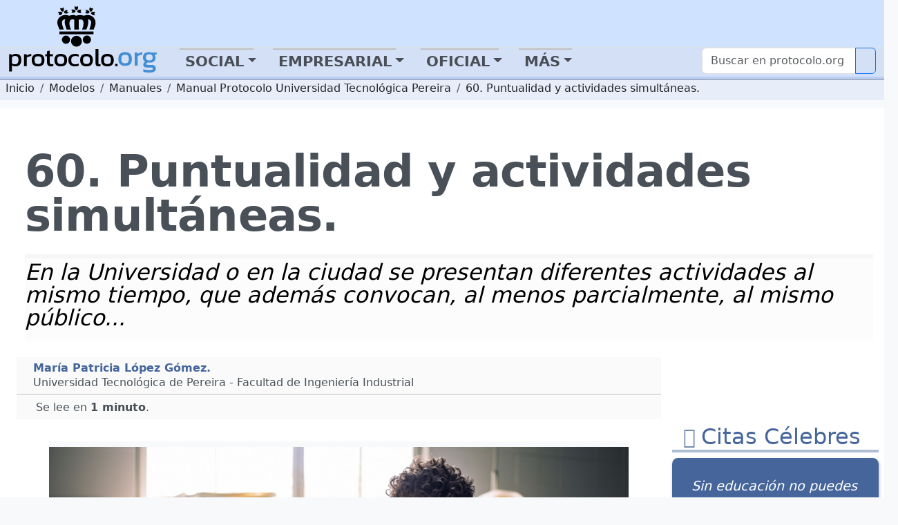

--- FILE ---
content_type: text/html; charset=UTF-8
request_url: https://protocolo.org/modelos/manual/protocolo-universidad-tecnologica-pereira/60-puntualidad-y-actividades-simultaneas.html
body_size: 18069
content:
<!DOCTYPE html>
<html  lang="es">
	<head>
		
		<meta charset="utf-8">

		<link rel="dns-prefetch" href="https://pagead2.googlesyndication.com">
		<link rel="dns-prefetch" href="https://www.googletagmanager.com">
		<link rel="dns-prefetch" href="https://securepubads.g.doubleclick.net">
		<link rel="dns-prefetch" href="https://kit.fontawesome.com">

		
<!-- Google Tag Manager -->
<script>(function(w,d,s,l,i){w[l]=w[l]||[];w[l].push({'gtm.start':
new Date().getTime(),event:'gtm.js'});var f=d.getElementsByTagName(s)[0],
j=d.createElement(s),dl=l!='dataLayer'?'&l='+l:'';j.async=true;j.src=
'https://www.googletagmanager.com/gtm.js?id='+i+dl;f.parentNode.insertBefore(j,f);
})(window,document,'script','dataLayer','GTM-5FQKX8M');</script>
<!-- End Google Tag Manager -->


		<meta content="Documentos modelo de cartas, invitaciones, saluda, planos de mesa, tarjetas, etc Cursos y manuales de empresas, entidas y organismos de protocolo, etiqueta y temas similares Manual de Protocolo para la Universidad Tecnológica de Pereira  60 Puntualidad y actividades simultáneas" name="KeyWords" >
		<meta content="6.10 Puntualidad. Normas generales. &nbsp;&nbsp; -&nbsp;Se debe respetar la hora se&ntilde;alada para el inicio de los actos p&uacute;blicos. La..." name="Description" >
		<meta name="viewport" content="width=device-width, initial-scale=1.0">
		<meta name="copyright" content="1995-2023 Cronis OnLine SL" >
		<meta name="author" content="protocolo.org Editorial" >
		
		<meta name="robots" content="index, follow, all" >
		<meta name="googlebot" content="index, follow, all" >
		<meta name="bingbot" content="index, follow, all" >
		
		<meta name="distribution" content="Global" >
		<meta name="language" content="spanish" >

		<title>60 Puntualidad y actividades simultáneas</title>
		<link rel="canonical" href="https://www.protocolo.org/modelos/manual/protocolo-universidad-tecnologica-pereira/60-puntualidad-y-actividades-simultaneas.html" >
		<link rel="amphtml" href="https://amp.protocolo.org/modelos/manual/protocolo-universidad-tecnologica-pereira/60-puntualidad-y-actividades-simultaneas.html">

		<link rel="manifest" href="/extra/desimg/manifest.json">
		<meta name="msvalidate.01" content="26E55A52EEA1B143BE9A8A47C601AE13" >
		<meta name="generator" content="Cronis contentG v3" >
		<meta name="shareaholic:keywords" content="type:news.article" /><meta property="article:tag" content="article">

		
     <meta property="og:site_name" content="Protocolo y Etiqueta">
    <meta property="og:url" content="https://www.protocolo.org/modelos/manual/protocolo-universidad-tecnologica-pereira/60-puntualidad-y-actividades-simultaneas.html">
    <meta property="og:title" content="60 Puntualidad y actividades simultáneas" >
    <meta property="og:locale" content="es_ES" >
    <meta property="og:description" content="6.10 Puntualidad. Normas generales. &nbsp;&nbsp; -&nbsp;Se debe respetar la hora se&ntilde;alada para el inicio de los actos p&uacute;blicos. La..." >
    <meta property="og:type" content="article" >
    <meta property="og:image" content="https://dev.protocolo.org/extra/fallbackimg/proto-nofile-68.png" >
    <meta property="og:author" content="102227269814103" >
    <meta property="article:author" content="102227269814103" >
    <meta property="fb:app_id" content="1456690364624082" >




	<meta name="twitter:card" content="summary_large_image" >
	<meta name="twitter:site" content="@protocolo_org" >
	<meta name="twitter:creator" content="@protocolo_org" >
	<meta name="twitter:title" content="60 Puntualidad y actividades simultáneas" >
	<meta name="twitter:description" content="6.10 Puntualidad. Normas generales. &nbsp;&nbsp; -&nbsp;Se debe respetar la hora se&ntilde;alada para el inicio de los actos p&uacute;blicos. La..." >
	<meta name="twitter:image" content="https://dev.protocolo.org/extra/fallbackimg/proto-nofile-68.png" >





		<link rel="apple-touch-icon" sizes="180x180" href="/extra/favicons/apple-touch-icon.png">
		<link rel="icon" type="image/png" sizes="32x32" href="/extra/favicons/favicon-32x32.png">
		<link rel="icon" type="image/png" sizes="16x16" href="/extra/favicons/favicon-16x16.png">
		<link rel="manifest" href="/extra/favicons/site.webmanifest.json">
		<link rel="mask-icon" href="/extra/favicons/safari-pinned-tab.svg" color="#2b5797">
		<link rel="shortcut icon" href="/extra/favicons/favicon.ico">
		<meta name="msapplication-TileColor" content="#2b5797">
		<meta name="msapplication-config" content="/extra/favicons/browserconfig.xml">
		<meta name="theme-color" content="#ffffff">
		<link rel="alternate" type="application/rss+xml" title="Protocolo y Etiqueta Global" href="//feeds.feedburner.com/ProtocoloEtiqueta" >
		
		
		
		<!-- Bootstrap 5.3 Alpha -->
		<link nonce="" rel="stylesheet" href="/extra/estilo/bootstrap.min.css">
		
		<link rel="stylesheet" href="/extra/estilo/proto2023.css?PSWJ">
		<!-- BEGIN SHAREAHOLIC CODE -->
		<link rel="preload" nonce="" href="https://cdn.shareaholic.net/assets/pub/shareaholic.js" as="script">
		<meta name="shareaholic:site_id" content="d15db6d883f1e31a95e25aea36f6f83b">	
		<!-- END SHAREAHOLIC CODE -->		
		
		<link nonce="" rel="stylesheet" href="/extra/estilo/swiper-bundle.min.css">
		
		

	


		
		


		<script async src="https://pagead2.googlesyndication.com/pagead/js/adsbygoogle.js?client=ca-pub-3922852115054734"
		crossorigin="anonymous"></script>


		<script async src="https://securepubads.g.doubleclick.net/tag/js/gpt.js"></script>
		<script>
		window.googletag = window.googletag || {cmd: []};

		</script>
		<script>
			googletag.cmd.push(function() {	
				
				googletag.defineSlot('/1048640/pe2023_sky_sup_horizontal/pe2023_sky_sec_empresarial', [[336, 280], [728, 90], [970, 250], [468, 60], [970, 90]], 'div-gpt-ad-1683451530339-0').addService(googletag.pubads());		
				googletag.defineSlot('/1048640/pe2023_ver_col_derecha/pe2023_lat_sec_empresarial', [[300, 250], [250, 250], [240, 400], [300, 600], [200, 200], [120, 600], [234, 60], [160, 600]], 'div-gpt-ad-1683451773862-0').addService(googletag.pubads());				
 				googletag.defineSlot('/1048640/pe2023_fin_articulo/pe2023_pie_sec_empresarial', [[728, 90], [200, 200], [234, 60], [300, 250], [250, 250], [336, 280], [240, 400], [320, 50], [468, 60]], 'div-gpt-ad-1683452388353-0').addService(googletag.pubads());				
				googletag.defineSlot('/1048640/pe2023_cab_art_contenido', [[120, 240], [160, 600], [240, 400], [320, 50], [120, 600], [200, 200], [250, 250], [300, 250], [234, 60], [336, 280]], 'div-gpt-ad-1743612636005-0').addService(googletag.pubads());
					
				googletag.pubads().enableSingleRequest();
				googletag.pubads().collapseEmptyDivs();
				googletag.enableServices();
			});
		</script>
	

		

		<script data-schema="Organization" type="application/ld+json">
		{
				"name":"Protocolo y Etiqueta",
				"url":"https://www.protocolo.org/",
				"logo":"https://www.protocolo.org/extra/desimg/combined_proto_logo_idx_462x60.png",
				"email":"consultas@protocolo.org",
				"telephone":"(34) 902 050 373",
				"address": {
					"@type":"PostalAddress",
					"PostOfficeBoxNumber":"1438",
					"PostalCode":"24080",
					"addressRegion":"León",
					"addressCountry":"Spain"

				},
				"description":"Protocolo y Etiqueta es un portal sobre las buenas maneras, el saber estar, el protocolo y ceremonial.",
				"sameAs":[
						"https://www.facebook.com/Protocoloorg-102227269814103/",
						"https://twitter.com/protocolo_org",
						"https://plus.google.com/+protocolo_org",
						"https://www.youtube.com/user/protocoloyetiqueta"],
				"@type":"Organization",
				"@context":"http://schema.org"
		}
		</script>
		<script data-schema="WebPage" type="application/ld+json">
		{
			"@id":"https://www.protocolo.org/modelos/manual/protocolo-universidad-tecnologica-pereira/60-puntualidad-y-actividades-simultaneas.html",
			"name":"60 Puntualidad y actividades simultáneas",
			"@type":"WebPage",
			"@context":"http://schema.org",
			"inLanguage" : {
				"@type" : "Language",
				"name":"Spanish",
				"alternateName":"es"
			}

		}
		</script>
		<script type="application/ld+json">
		{
			"@context": "http://schema.org",
			"@type": "WebSite",
			"url": "https://www.protocolo.org/",
			"potentialAction": {
				"@type": "SearchAction",
				"target": "https://www.protocolo.org/busqueda/buscador.html?cx348029616302c44e6&q={search_term_string}",
				"query-input": "required name=search_term_string"
			}
		}
		</script>

	

		
<!-- InMobi Choice. Consent Manager Tag v3.0 (for TCF 2.2) -->
<script type="text/javascript" async=true>
(function() {
  var host = window.location.hostname;
  var element = document.createElement('script');
  var firstScript = document.getElementsByTagName('script')[0];
  var url = 'https://cmp.inmobi.com'
    .concat('/choice/', 'TL8pntGStKLyG', '/', host, '/choice.js?tag_version=V3');
  var uspTries = 0;
  var uspTriesLimit = 3;
  element.async = true;
  element.type = 'text/javascript';
  element.src = url;

  firstScript.parentNode.insertBefore(element, firstScript);

  function makeStub() {
    var TCF_LOCATOR_NAME = '__tcfapiLocator';
    var queue = [];
    var win = window;
    var cmpFrame;

    function addFrame() {
      var doc = win.document;
      var otherCMP = !!(win.frames[TCF_LOCATOR_NAME]);

      if (!otherCMP) {
        if (doc.body) {
          var iframe = doc.createElement('iframe');

          iframe.style.cssText = 'display:none';
          iframe.name = TCF_LOCATOR_NAME;
          doc.body.appendChild(iframe);
        } else {
          setTimeout(addFrame, 5);
        }
      }
      return !otherCMP;
    }

    function tcfAPIHandler() {
      var gdprApplies;
      var args = arguments;

      if (!args.length) {
        return queue;
      } else if (args[0] === 'setGdprApplies') {
        if (
          args.length > 3 &&
          args[2] === 2 &&
          typeof args[3] === 'boolean'
        ) {
          gdprApplies = args[3];
          if (typeof args[2] === 'function') {
            args[2]('set', true);
          }
        }
      } else if (args[0] === 'ping') {
        var retr = {
          gdprApplies: gdprApplies,
          cmpLoaded: false,
          cmpStatus: 'stub'
        };

        if (typeof args[2] === 'function') {
          args[2](retr);
        }
      } else {
        if(args[0] === 'init' && typeof args[3] === 'object') {
          args[3] = Object.assign(args[3], { tag_version: 'V3' });
        }
        queue.push(args);
      }
    }

    function postMessageEventHandler(event) {
      var msgIsString = typeof event.data === 'string';
      var json = {};

      try {
        if (msgIsString) {
          json = JSON.parse(event.data);
        } else {
          json = event.data;
        }
      } catch (ignore) {}

      var payload = json.__tcfapiCall;

      if (payload) {
        window.__tcfapi(
          payload.command,
          payload.version,
          function(retValue, success) {
            var returnMsg = {
              __tcfapiReturn: {
                returnValue: retValue,
                success: success,
                callId: payload.callId
              }
            };
            if (msgIsString) {
              returnMsg = JSON.stringify(returnMsg);
            }
            if (event && event.source && event.source.postMessage) {
              event.source.postMessage(returnMsg, '*');
            }
          },
          payload.parameter
        );
      }
    }

    while (win) {
      try {
        if (win.frames[TCF_LOCATOR_NAME]) {
          cmpFrame = win;
          break;
        }
      } catch (ignore) {}

      if (win === window.top) {
        break;
      }
      win = win.parent;
    }
    if (!cmpFrame) {
      addFrame();
      win.__tcfapi = tcfAPIHandler;
      win.addEventListener('message', postMessageEventHandler, false);
    }
  };

  makeStub();

  function makeGppStub() {
    const CMP_ID = 10;
    const SUPPORTED_APIS = [
      '2:tcfeuv2',
      '6:uspv1',
      '7:usnatv1',
      '8:usca',
      '9:usvav1',
      '10:uscov1',
      '11:usutv1',
      '12:usctv1'
    ];

    window.__gpp_addFrame = function (n) {
      if (!window.frames[n]) {
        if (document.body) {
          var i = document.createElement("iframe");
          i.style.cssText = "display:none";
          i.name = n;
          document.body.appendChild(i);
        } else {
          window.setTimeout(window.__gpp_addFrame, 10, n);
        }
      }
    };
    window.__gpp_stub = function () {
      var b = arguments;
      __gpp.queue = __gpp.queue || [];
      __gpp.events = __gpp.events || [];

      if (!b.length || (b.length == 1 && b[0] == "queue")) {
        return __gpp.queue;
      }

      if (b.length == 1 && b[0] == "events") {
        return __gpp.events;
      }

      var cmd = b[0];
      var clb = b.length > 1 ? b[1] : null;
      var par = b.length > 2 ? b[2] : null;
      if (cmd === "ping") {
        clb(
          {
            gppVersion: "1.1", // must be “Version.Subversion”, current: “1.1”
            cmpStatus: "stub", // possible values: stub, loading, loaded, error
            cmpDisplayStatus: "hidden", // possible values: hidden, visible, disabled
            signalStatus: "not ready", // possible values: not ready, ready
            supportedAPIs: SUPPORTED_APIS, // list of supported APIs
            cmpId: CMP_ID, // IAB assigned CMP ID, may be 0 during stub/loading
            sectionList: [],
            applicableSections: [-1],
            gppString: "",
            parsedSections: {},
          },
          true
        );
      } else if (cmd === "addEventListener") {
        if (!("lastId" in __gpp)) {
          __gpp.lastId = 0;
        }
        __gpp.lastId++;
        var lnr = __gpp.lastId;
        __gpp.events.push({
          id: lnr,
          callback: clb,
          parameter: par,
        });
        clb(
          {
            eventName: "listenerRegistered",
            listenerId: lnr, // Registered ID of the listener
            data: true, // positive signal
            pingData: {
              gppVersion: "1.1", // must be “Version.Subversion”, current: “1.1”
              cmpStatus: "stub", // possible values: stub, loading, loaded, error
              cmpDisplayStatus: "hidden", // possible values: hidden, visible, disabled
              signalStatus: "not ready", // possible values: not ready, ready
              supportedAPIs: SUPPORTED_APIS, // list of supported APIs
              cmpId: CMP_ID, // list of supported APIs
              sectionList: [],
              applicableSections: [-1],
              gppString: "",
              parsedSections: {},
            },
          },
          true
        );
      } else if (cmd === "removeEventListener") {
        var success = false;
        for (var i = 0; i < __gpp.events.length; i++) {
          if (__gpp.events[i].id == par) {
            __gpp.events.splice(i, 1);
            success = true;
            break;
          }
        }
        clb(
          {
            eventName: "listenerRemoved",
            listenerId: par, // Registered ID of the listener
            data: success, // status info
            pingData: {
              gppVersion: "1.1", // must be “Version.Subversion”, current: “1.1”
              cmpStatus: "stub", // possible values: stub, loading, loaded, error
              cmpDisplayStatus: "hidden", // possible values: hidden, visible, disabled
              signalStatus: "not ready", // possible values: not ready, ready
              supportedAPIs: SUPPORTED_APIS, // list of supported APIs
              cmpId: CMP_ID, // CMP ID
              sectionList: [],
              applicableSections: [-1],
              gppString: "",
              parsedSections: {},
            },
          },
          true
        );
      } else if (cmd === "hasSection") {
        clb(false, true);
      } else if (cmd === "getSection" || cmd === "getField") {
        clb(null, true);
      }
      //queue all other commands
      else {
        __gpp.queue.push([].slice.apply(b));
      }
    };
    window.__gpp_msghandler = function (event) {
      var msgIsString = typeof event.data === "string";
      try {
        var json = msgIsString ? JSON.parse(event.data) : event.data;
      } catch (e) {
        var json = null;
      }
      if (typeof json === "object" && json !== null && "__gppCall" in json) {
        var i = json.__gppCall;
        window.__gpp(
          i.command,
          function (retValue, success) {
            var returnMsg = {
              __gppReturn: {
                returnValue: retValue,
                success: success,
                callId: i.callId,
              },
            };
            event.source.postMessage(msgIsString ? JSON.stringify(returnMsg) : returnMsg, "*");
          },
          "parameter" in i ? i.parameter : null,
          "version" in i ? i.version : "1.1"
        );
      }
    };
    if (!("__gpp" in window) || typeof window.__gpp !== "function") {
      window.__gpp = window.__gpp_stub;
      window.addEventListener("message", window.__gpp_msghandler, false);
      window.__gpp_addFrame("__gppLocator");
    }
  };

  makeGppStub();

  var uspStubFunction = function() {
    var arg = arguments;
    if (typeof window.__uspapi !== uspStubFunction) {
      setTimeout(function() {
        if (typeof window.__uspapi !== 'undefined') {
          window.__uspapi.apply(window.__uspapi, arg);
        }
      }, 500);
    }
  };

  var checkIfUspIsReady = function() {
    uspTries++;
    if (window.__uspapi === uspStubFunction && uspTries < uspTriesLimit) {
      console.warn('USP is not accessible');
    } else {
      clearInterval(uspInterval);
    }
  };

  if (typeof window.__uspapi === 'undefined') {
    window.__uspapi = uspStubFunction;
    var uspInterval = setInterval(checkIfUspIsReady, 6000);
  }
})();
</script>
<!-- End InMobi Choice. Consent Manager Tag v3.0 (for TCF 2.2) -->


</head>

	<body>

		
		


		<!-- Google Tag Manager (noscript) -->
		<noscript><iframe src="https://www.googletagmanager.com/ns.html?id=GTM-5FQKX8M"
		height="0" width="0" style="display:none;visibility:hidden"></iframe></noscript>
		<!-- End Google Tag Manager (noscript) -->	
		
			<header class="cabecera sticky-top" id="cb">
			
			
	

				<div id="cBloqueCuerpo:cb:0" class="cabeceraPortal">
	
							
								
				
				<div id="cg-scriptportalMenuDropDown" class=" menuHorizontal" data-scriptenc="" data-scriptmodo="interno">
					
		<nav class="pt-2 bg-light border-bottom bg-primary-subtle navSuperTop navHide " data-main-section="modelos" data-requri="/modelos/manual/protocolo-universidad-tecnologica-pereira/60-puntualidad-y-actividades-simultaneas.html" data-params="">
			<div class="position-relative" style="min-height:50px;">
				<a class="navbar-brand navbar-brand-crown offcanvas-lg" href="/">
					<img  class="miniPcorona" src="/extra/desimg/_vectored.protocolo.crown.svg" alt="Corona Protocolo y Etiqueta" title="Portada" width="144" height="150">
				</a>
				<div class="position-absolute" style="bottom:0;right:0;z-index:2050;">
					<div class="shareaholic-canvas" data-app="follow_buttons" data-app-id="28678701"></div>
				</div>
			</div>
		</nav>
		<nav class="navbar navbar-expand-lg navbar-light bg-primary-subtle bd-navbar navbar-proto-top pb-1 ">
			<div class="container-fluid">
				<a class="navbar-brand" href="/">
					
					<img  class="miniPLogo" src="/extra/desimg/_vectored_rev.new.protocolo.org.title.svg" alt="Protocolo y Etiqueta" title="Portada" width="300" height="50">
				</a>
				<button title="Men&uacute;" class="navbar-toggler" type="button" data-bs-toggle="collapse" data-bs-target="#navbarSupportedContent" aria-controls="navbarSupportedContent" aria-expanded="false" aria-label="Toggle navigation">
					<span class="navbar-toggler-icon"></span>
				</button>				
				<div class="collapse navbar-collapse" id="navbarSupportedContent">

					<ul class="navbar-nav me-auto mb-2 mb-lg-0">
						<li class="nav-item ">
							<a class="nav-link  dropdown-toggle dd-menu dd-social" data-ddmenu="social" role="button"  data-bs-auto-close="outside"  data-bs-delay='{"show":100,"hide":250}' data-bs-toggle="dropdown"  href="#">Social</a>
							<div data-menu="social" class="dropdown-menu dropdown-social mt-0 pt-0 pb-2 animate slideIn">
								<div class="dropdown-menu-proto-top mx-auto mt-2">
									<div class="row  px-2 px-lg-0 dd-m-cont dd-m-cont-social d-none" data-menu="social"></div>
								</div>
							</div>
						</li>			
						<li class="nav-item ">
							<a class="nav-link  dropdown-toggle dd-menu dd-labor" data-ddmenu="labor" data-bs-auto-close="outside" role="button" data-bs-toggle="dropdown"  href="#">Empresarial</a>
							<div data-menu="labor" class="dropdown-menu dropdown-labor mt-0 pt-0 pb-2 animate slideIn">
								<div class="dropdown-menu-proto-top mx-auto mt-2">
									<div class="row  px-2 px-lg-0 dd-m-cont dd-m-cont-labor d-none" data-menu="labor"></div>
								</div>
							</div>
						</li>			
						<li class="nav-item">
							<a class="nav-link  dropdown-toggle dd-menu dd-oficial" role="button" data-ddmenu="oficial" data-bs-auto-close="outside" data-bs-toggle="dropdown"  href="#">Oficial</a>
							<div data-menu="oficial" class="dropdown-menu dropdown-oficial mt-0 pt-0 pb-2 animate slideIn">
								<div class="dropdown-menu-proto-top mx-auto mt-2">
									<div class="row  px-2 px-lg-0 dd-m-cont dd-m-cont-oficial d-none" data-menu="oficial"></div>
								</div>
							</div>
						</li>			
						<li class="nav-item">
								<a class="nav-link  dropdown-toggle dd-menu dd-mas" role="button" data-ddmenu="mas" data-bs-auto-close="outside" data-bs-toggle="dropdown"  href="#">Más</a>
							<div data-menu="oficial" class="dropdown-menu dropdown-oficial mt-0 pt-0 pb-2 animate slideIn">
								<div class="dropdown-menu-proto-top mx-auto mt-2">
									<div class="row  px-2 px-lg-0 dd-m-cont dd-m-cont-mas d-none" data-menu="oficial"></div>
								</div>
							</div>
						</li>	
					</ul>
					<form class="navbar-top-search proto-search" role="search" action="/busqueda/buscador.html">
					<div class="input-group">
						
                			<input name="q" id="q-header" aria-describedby="button-search-1" aria-label="Buscar" class="form-control" placeholder="Buscar en protocolo.org" type="text">
                      		<button title="Buscar en protocolo.org" class="btn btn-outline-primary btn-search" id="button-search-1" type="submit"><i class="fa-solid fa-search me-1"></i></button>
						
                    </div>					
					</form>
					<!--
						<input class="form-control me-2" type="search" placeholder="Buscar en protocolo.org" aria-label="Search" style="float:left;max-width:200px;">
						<button title="Buscar en protocolo.org" class="btn btn-outline-primary" type="submit"><i class="fa-solid fa-magnifying-glass me-1"></i>Buscar</button>
					-->
				</div>
			</div>
		</nav>
	
				</div>
			

	
							
								

				<div id="cabeceraNavegadorPortal" class=" navegadorPortal navHide d-inline-block breadcrumb text-nowrap w-100 overflow-hidden" >
					<!-- idC: XML::DOM::Element=ARRAY(0x55e4bf44caf8) aTabla: CG_CONTENIDO aCampo: CT_TEXTO aID:8623 --><!-- debugNavigator refTabla:CG_SECCION refCampo:RF_ID refNombre:SC_NOMBRE_S -->
					<ol vocab="https://schema.org/" typeof="BreadcrumbList" class="breadcrumb text-nowrap">

							<li property="itemListElement" typeof="ListItem" class="breadcrumb-item">
								<a class="link-dark" href="/" title="protocolo.org" property="item" typeof="WebPage">
									<span property="name" class="navLink">Inicio</span>
								</a>
								<meta property="position" content="0">
							</li>							
						<!--else--> <!--nav-->
							
							<li property="itemListElement" typeof="ListItem" class="breadcrumb-item">
								<a class="link-dark" href="/modelos/" title="Modelos" property="item" typeof="WebPage">
									<span property="name" class="navLink">Modelos</span>
								</a>
								<meta property="position" content="1">
							</li>

							
							
							<li property="itemListElement" typeof="ListItem" class="breadcrumb-item">
								<a class="link-dark" href="/modelos/cursos-y-manuales/" title="Manuales" property="item" typeof="WebPage">
									<span property="name" class="navLink">Manuales</span>
								</a>
								<meta property="position" content="2">
							</li>

							
							
							<li property="itemListElement" typeof="ListItem" class="breadcrumb-item">
								<a class="link-dark" href="/modelos/manual/protocolo-universidad-tecnologica-pereira/" title="Manual Protocolo Universidad Tecnológica Pereira" property="item" typeof="WebPage">
									<span property="name" class="navLink">Manual Protocolo Universidad Tecnológica Pereira</span>
								</a>
								<meta property="position" content="3">
							</li>

							

					<li property="itemListElement" typeof="ListItem" class="text-truncate breadcrumb-item active">
						<a class="link-dark" href="/modelos/manual/protocolo-universidad-tecnologica-pereira/60-puntualidad-y-actividades-simultaneas.html" title="60. Puntualidad y actividades simultáneas." property="item" typeof="WebPage">
							
							<span property="name" class="navLink">60. Puntualidad y actividades simultáneas.</span>
							
						</a>
						<meta property="position" content="4">
					</li>
			 
					 
					 
					 <!--more-->
					</ol>
	
				</div>
				
	

	

				</div>
	

			
			</header>
	
			<main class="cuerpo row bg-white post-container" data-cg-tabla="CG_CONTENIDO" data-cg-campo="CT_TEXTO" data-cg-id="8623" id="cu">
				<article itemscope itemtype="https://schema.org/NewsArticle" class="col-12 row p-0 m-0 pe-1 article amp-article">
					<meta itemprop="url" content="https://www.protocolo.org/modelos/manual/protocolo-universidad-tecnologica-pereira/60-puntualidad-y-actividades-simultaneas.html">
					<meta itemprop="mainEntityOfPage" content="https://www.protocolo.org/modelos/manual/protocolo-universidad-tecnologica-pereira/60-puntualidad-y-actividades-simultaneas.html">
					<div itemprop="inLanguage" class="publisher" itemscope itemtype="https://schema.org/Language">
						<meta itemprop="name" content="Spanish">
						<meta itemprop="alternateName" content="es">
					</div>
					<div itemprop="publisher" itemscope itemtype="https://schema.org/Organization" class="publisher">
						<meta itemprop="url" content="https://www.protocolo.org">
						<div itemprop="logo" itemscope itemtype="https://schema.org/ImageObject">
							<img alt="Logo Protocolo y Etiqueta" src="https://www.protocolo.org/extra/desimg/combined_proto_logo_idx_462x60.png" width="403" height="60">
							<meta itemprop="url" content="https://www.protocolo.org/extra/desimg/combined_proto_logo_idx_462x60.png">
							<meta itemprop="width" content="403">
							<meta itemprop="height" content="60">
						</div>
						<meta itemprop="name" content="Protocolo y Etiqueta">
					</div>
			
			
			
	

				<div id="cBloqueCuerpo:cu:0" class="columnaBannerSkycrapper">
	
							
								
				
				<div id="cg-scriptPE2023_Sky" class=" PE2023_Sky" data-scriptenc="" data-scriptmodo="interno">
					
			<aside id="cgBAN_PE2023_Sky" class="gBan" data-cgid="8623" data-cgtb="CG_CONTENIDO" data-cgop="OPeixe">
				
				<!-- /1048640/pe2023_sky_sup_horizontal/pe2023_sky_... -->
				<div id='div-gpt-ad-1683451530339-0' data-pinventory="PE2023_Sky" style='min-width: 336px; min-height: 60px;'>
					<script>
						googletag.cmd.push(function() { googletag.display('div-gpt-ad-1683451530339-0'); });
					</script>
				</div>		
			
			</aside>

		
				</div>
			

	

				</div>
	

				<div id="cBloqueCuerpo:cu:1" class=" columnaTitular col-12">
	
							
								
				
				<div id="cg-scriptBannerEspeciales" class="" data-scriptenc="" data-scriptmodo="externo">
					
				</div>
			

	
							
									

			

				
				
					




				<header class="pe-4">
					<h1 itemprop="headline">
		
						60. Puntualidad y actividades simultáneas.
						
					</h1>
				

		

	
							
									

			

				
				
					<p itemprop="description" id="contenidoSUBTITULO" class="  contenidoSubTitulo bg-light-subtle  pb-3 my-4 d-block pt-1" >
						
						
										<span class="contenidoTituloSubtitulo" id="contenidoSUBTITULO-colL0-DB:1" >En la Universidad o en la ciudad se presentan diferentes actividades al mismo tiempo, que además convocan, al menos parcialmente, al mismo público...</span>
									
					</p></header>
				

		

	

				</div>
	

				<div id="cBloqueCuerpo:cu:2" class=" columnaPrincipal col-12 col-sm-12 col-md-12 col-lg-9 col-xxl-9 ps-4 pe-0">
	
				<div id="cSubBloqueCuerpo:cu:2:0" class="columnaIzq">
			
							
								
						
                      <div class="cg-clearfix">
                      
					

	
							
									

			

				
				
					<address id="contenidoAutoryFuente" class=" contenidoAutoryFuente" >
						
						
										
									
										<div class="autor" itemprop="author" itemscope itemtype="https://schema.org/Person" ><span class="contenidoAutoryFuenteValor" id="contenidoAutoryFuente-colL0-DB:2" itemprop="name">María Patricia López Gómez.</span></div>
									
										
									
										<div class="fuente" itemprop="isBasedOn" itemscope itemtype="https://schema.org/CreativeWork" ><span class="contenidoAutoryFuenteValor" id="contenidoAutoryFuente-colL1-DB:2" itemprop="name">Universidad Tecnológica de Pereira - Facultad de Ingeniería Industrial</span><!-- First Extract : Universidad Tecnológica de Pereira - Facultad de Ingeniería Industrial. --><!-- Find URI in : Universidad Tecnológica de Pereira - Facultad de Ingeniería Industrial --></div>
									
					</address>
				

		

	
							
								
				
				<div id="cg-scriptSocial" class=" bloqueSocialShares" data-scriptenc="" data-scriptmodo="externo">
					
		<div class="shareaholic-canvas" data-app="share_buttons" data-app-id="33087348"></div>
	
				</div>
			

	
							
								
						
                      </div>
                      
					

	
							
								
							<div id="contenidoContenido" data-reading-time="1" data-word-count="201" class=" bContenidoContenido" >
							
								<meta itemprop="wordCount" content="201">
								<meta itemprop="alternativeHeadline" content="6.10 Puntualidad. Normas generales. &nbsp;&nbsp; -&nbsp;Se debe respetar la hora se&ntilde;alada para el inicio de los actos p&uacute;blicos. La puntualidad, debe empezar por los organizadores del evento y el p&uacute;blico interno. &nbsp;&nbsp; -&nbsp;Es..." >
								
					<div class="readingTime" title="Tiempo de Lectura Estimado 1 minuto">
						<i class="fa-regular fa-clock me-1"></i> Se lee en <strong>1 minuto</strong>.
					</div>
				
								
				<!-- Ad Logic -->
				<!-- (9<=11) ((9 / 2) - 1) -->
				<!-- First 3 of 9 -->
				
				<!-- Second 0 of 9 -->
		<div class="imgBorder"><p><figure class="cg2ProcDivImg cg2ImgD "  itemprop="image" itemscope  itemtype="https://schema.org/ImageObject" ><img  id="figLB1" loading="lazy" tabindex="1" src="/extra/fallbackimg/proto-nofile-68.png" width="950" height="587" alt="Imagen Protocolo y Etiqueta"  title="Imagen Protocolo y Etiqueta."  ><figcaption class="cgFotoPie"><span class="cgFotoPieLabel" itemprop="caption">Imagen Gen&eacute;rica <em>protocolo.org</em></span><meta itemprop="creator" content="protocolo.org" ></figcaption><meta itemprop="url" content="https://www.protocolo.org/extra/fallbackimg/proto-nofile-68.png" ><meta itemprop="width" content="256" ><meta itemprop="height" content="256" ></figure></p></div>
<!-- /1048640/pe2023_cab_art_contenido -->
<div id='div-gpt-ad-1743612636005-0' style='min-width: 120px; min-height: 50px;'>
<script>
	googletag.cmd.push(function() { googletag.display('div-gpt-ad-1743612636005-0'); });
</script>
</div>		

<h2>6.10 Puntualidad.</h2>
<h3>Normas generales.</h3>
<!-- /1048640/pe2023_cab_art_contenido -->
<div id='div-gpt-ad-1743612636005-0' style='min-width: 120px; min-height: 50px;float:left;margin-right:8px;'>
<script>
	googletag.cmd.push(function() { googletag.display('div-gpt-ad-1743612636005-0'); });
</script>
</div>
<p>- Se debe respetar la hora se&ntilde;alada para el inicio de los actos p&uacute;blicos. La puntualidad, debe empezar por los organizadores del evento y el p&uacute;blico interno.</p>
<p>- Es importante indicarles a los invitados que presiden la mesa de honor como a los expositores, que arriben al lugar con quince minutos de anticipaci&oacute;n, para acomodarse y evitar que se hagan movimientos cuando ya comenz&oacute; la actividad.</p>
<p>- Todos los actos protocolarios deben comenzar con puntualidad, &eacute;ste punto debe ser tenido en cuenta por el anfitri&oacute;n y adoptarlo como norma:</p>
<p>1. Por respeto a los que cumplen.</p>
<p>2. Por &quot;organizaci&oacute;n&quot; y &quot;orden&quot;.</p>
<p>3. Por contribuir al logro de un buen programa.</p>
<h2>6.11 Actividades simult&aacute;neas.</h2>
<p>En la Universidad o en la ciudad se presentan diferentes actividades al mismo tiempo, que adem&aacute;s convocan, al menos parcialmente, al mismo p&uacute;blico y puede afectar la asistencia, entre estudiantes, acad&eacute;micos e invitados.</p>
<p>Para formalizar la fecha, es necesario conocer previamente otras actividades programadas, con el fin de elegir una fecha y una hora que permita la asistencia de todo el p&uacute;blico que potencialmente puede atender la invitaci&oacute;n. Para impedir que esto suceda se debe buscar un mecanismo de comunicaci&oacute;n efectiva en la instituci&oacute;n.</p>
							
							</div>
	

	
							
									

			

				
				
					<footer><p id="bFechayDataCont" class=" bContenidoFechayData" >
						
						
										<span class="" id="bFechayDataCont-colL0-DB:1" >Publicado </span>
									
										<time datetime="2012-09-03T06:42:56+02:00" class="bContenidoFechayDatahumanDate"><meta itemprop="datePublished" content="2012-09-03T06:42:56+02:00" /> 03/09/2012 08:42:56 CET</time>
									
										<span class="" id="bFechayDataCont-colL0-DB:4" > Modificado </span>
									
										<time datetime="2012-09-03T06:42:56+02:00" class="bContenidoFechayDatahumanDate"><meta itemprop="dateModified" content="2012-09-03T06:42:56+02:00" > 03/09/2012 08:42:56 CET</time>
									
										<code class="bContenidoFechayDataAID"><a href="/modelos/manual/protocolo-universidad-tecnologica-pereira/60-puntualidad-y-actividades-simultaneas.html" itemprop="identifier" class="link-danger" itemscope itemtype="http://schema.org/PropertyValue" title="60. Puntualidad y actividades simultáneas." class=""><span itemprop="propertyID">ID Contenido </span><span itemprop="value">008623</span></a></code>
							
					</p></footer>
				

		

	
							
								
				
				<div id="cg-scriptPE2023_Pie_Sec" class="bCAdsenseFinArticulo" data-scriptenc="" data-scriptmodo="interno">
					
			<aside id="cgBAN_PE2023_Pie_Sec" class="gBan" data-cgid="8623" data-cgtb="CG_CONTENIDO" data-cgop="OPeixe">
				
				<!-- /1048640/pe2023_fin_articulo/pe2023_pie_sec_... -->
				<div id='div-gpt-ad-1683452388353-0' data-pinventory="PE2023_Pie_Sec" style='min-width: 200px; min-height: 50px;'>
				<script>
					googletag.cmd.push(function() { googletag.display('div-gpt-ad-1683452388353-0'); });
				</script>
				</div>
			
			</aside>

		
				</div>
			

	
							
									

			

				
				

			<div id="bContenidoEtiquetas" class="  contenidoBEtiquetas">
								<strong><span>Etiquetas</span></strong>
				
				<ul class="">
					 <li class="badge bg-dark contenidoTagEtiquetaContenido" itemprop="keywords"><a class="link-ligh fw-normal" href="/mas/organizar/" title="Eventos empresa
Una celebración, un acto, una ceremonia, etc. requieren de una organización previa, en muchos casos muy compleja, para que todo salga bien. Pero no solo grandes actos o celebraciones, puede ser una simple comida de negocios o una reunión de un equipo">Eventos empresa</a></li> <li class="badge bg-dark contenidoTagEtiquetaContenido" itemprop="keywords"><a class="link-ligh fw-normal" href="/mas/actos-eventos/" title="Eventos sociales
Celebraciones, ceremonias y todo tipo de eventos sociales y familiares">Eventos sociales</a></li> <li class="badge bg-dark contenidoTagEtiquetaContenido" itemprop="keywords"><a class="link-ligh fw-normal" href="/mas/manuales/" title="Manuales protocolo
Manuales de todo tipo que se reproducen en el portal para el conocimiento general de nuestros usuarios. En esta etiqueta se recogen todos los artículos y contenidos que sean parte de alguno de este tipo de manuales">Manuales protocolo</a></li> <li class="badge bg-dark contenidoTagEtiquetaContenido" itemprop="keywords"><a class="link-ligh fw-normal" href="/mas/ceremonial/" title="Protocolo ceremonial
Reglas y formalidades con sus peculiaridades en los más diversos ámbitos como el deportivo, el diplomático, el oficial, el religioso, etc.">Protocolo ceremonial</a></li> <li class="badge bg-dark contenidoTagEtiquetaContenido" itemprop="keywords"><a class="link-ligh fw-normal" href="/mas/universitario/" title="Protocolo universitario
La Universidad y sus actos son objeto de un protocolo y una etiqueta especial. Se dan una gran cantidad de actos y temas que aportan mucho material al mundo del protocolo, el ceremonial y la etiqueta. Ceremonias tales como la investidura de doctor Honoris">Protocolo universitario</a></li> <li class="badge bg-dark contenidoTagEtiquetaContenido" itemprop="keywords"><a class="link-ligh fw-normal" href="/mas/etiqueta/" title="Reglas etiqueta
Etiqueta es la ceremonia en la forma de tratar a las personas en su ámbito más privado y particular, en celebraciones y actos de su vida privada. También la etiqueta es la forma por la que se conoce la 'forma de vestir'">Reglas etiqueta</a></li> <li class="badge bg-dark contenidoTagInteresContenido" itemprop="keywords"><a class="link-ligh fw-normal" href="/interes/general/" title="General
Contenidos de inter&eacute;s general, tanto para el &aacute;mbito familiar, como el laboral, empresarial, educacional ... art&iacute;culos que son de inter&eacute;s com&uacute;n para los m&aacute;s diversos &aacute;mbitos y circunstancias.">General</a></li> <li class="badge bg-dark contenidoTagInteresContenido" itemprop="keywords"><a class="link-ligh fw-normal" href="/interes/profesional/" title="Profesional
Contenidos de inter&eacute;s profesional.">Profesional</a></li> <li class="badge bg-dark contenidoTagTipoContenido" itemprop="keywords"><a class="link-ligh fw-normal" href="/contenidos/articulo/contemporaneo/" title="Contemporaneo
Art&iacute;culos cuyo contenido tienen relaci&oacute;n con la &eacute;poca en la que se vive, la actual, o &eacute;pocas cercanas a la actual.">Contemporaneo</a></li> <li class="badge bg-dark contenidoTagTipoContenido" itemprop="keywords"><a class="link-ligh fw-normal" href="/contenidos/autor/publicacion/" title="Publicacion
Art&iacute;culos extra&iacute;dos de diversas publicaciones cuyos derechos han caducado por el paso de los a&ntilde;os, o bien, el propietario de los derechos ha autorizado su publicaci&oacute;n en el portal.">Publicacion</a></li>

				</ul>
				
			</div>
			

		

	
							
								
							<div id="bSeparatorA"  class=" bloqueSeparator24pixel" >
							
								
								
								
								<p>&nbsp;</p>
							
							</div>
	

	
							
								
				
				<div id="cg-scriptcgGaleriaContenido" class=" bloqueGaleria px-0 px-lg-1" data-scriptenc="" data-scriptmodo="externo">
					
		<div id="bloqueDocs">
			
			
		</div>
	
				</div>
			

	
							
								
				
				<div id="cg-scriptPyE_PC_Contenido_FinPag_Related_Responsive" class=" helperBreakLine" data-scriptenc="" data-scriptmodo="interno">
					
			<aside id="cgBAN_PyE_PC_Contenido_FinPag_Related_Responsive" class="gBan" data-cgid="8623" data-cgtb="CG_CONTENIDO" data-cgop="OPeixe">
				
              <script async src="https://pagead2.googlesyndication.com/pagead/js/adsbygoogle.js?client=ca-pub-3922852115054734"
                   crossorigin="anonymous"></script>
              <ins class="adsbygoogle"
                   style="display:block"
                   data-ad-format="autorelaxed"
                   data-ad-client="ca-pub-3922852115054734"
                   data-ad-slot="9908302030"></ins>
              <script>
                   (adsbygoogle = window.adsbygoogle || []).push({});
              </script>            
            
			</aside>

		
				</div>
			

	
							
								
			
			<!-- skipped Nota  NO DATA --> <!-- bNotaArticuloHistorico -->
		

	
							
								
				
				<div id="cg-scriptcg_FaceBookComment" class=" cg_FB_Comment" data-scriptenc="" data-scriptmodo="externo">
					
		<div class="fbComments">
			<h2><span>Su opini&oacute;n es importante.</span></h2>
			<p class="commentAdvice">
				Participe y aporte su visi&oacute;n sobre este art&iacute;culo, o ayude a otros usuarios con su conocimiento.</p>

				<div class="fb-comments" 
					data-href="https://www.protocolo.org/modelos/manual/protocolo-universidad-tecnologica-pereira/60-puntualidad-y-actividades-simultaneas.html" 
					data-numposts="12" 
					data-width="100%" 
					data-colorscheme="light">
				</div>			
		</div>
	
				</div>
			

	
				</div>
			

				</div>
	

				<div id="cBloqueCuerpo:cu:3" class=" columnaDerecha col-12 col-sm-12 col-md-12 col-lg-3 col-xxl-3 ge-0 pe-0">
	
				<aside id="cSubBloqueCuerpo:cu:3:0" class="colDerecha sticky-top vstack gap-3">
			
							
								
				
				<div id="cg-scriptPE2023_Lat" class=" adsenseArtColDer" data-scriptenc="" data-scriptmodo="interno">
					
			<aside id="cgBAN_PE2023_Lat" class="gBan" data-cgid="8623" data-cgtb="CG_CONTENIDO" data-cgop="OPeixe">
				
				<!-- /1048640/pe2023_ver_col_derecha/pe2023_lat_... -->
				<div id='div-gpt-ad-1683451773862-0' data-pinventory="PE2023_Lat" style='min-width: 120px; min-height: 60px;'>
					<script>
						googletag.cmd.push(function() { googletag.display('div-gpt-ad-1683451773862-0'); });
					</script>
				</div>	
			
			</aside>

		
				</div>
			

	
							
									

			

				
				
					<div id="randomCitas" class=" bloqueRandomCitas px-1" >
						
						
							<h3>Citas Célebres</h3>
							<div itemscope itemtype="https://schema.org/Quotation">
								<blockquote class="speech-bubble">
									<p itemprop="text"><i class="fa-solid fa-quote-left fa-xs me-1 speech-bubble-ql"></i>Sin educación no puedes ir a ninguna parte en este mundo.<i class="fa-solid fa-xs fa-quote-right ms-1 speech-bubble-qr"></i></p>
								</blockquote>
								<div class="citeDiv">
									<cite itemprop="creator" itemscope itemtype="https://schema.org/Person">
										<p itemprop="name"> Malcolm X</p>
									</cite>
								
								</div>
							</div>
							<div class="quoteTools text-center border-bottom border-secondary mb-2 mx-1 mx-xxl-3 row p-0 pb-2">
								<div class="col-12 col-xl-6 mt-1 mt-xl-0 gx-0 gx-xl-1">
									<a role="button" href="javascript:void(0);" title="Nueva Cita" class="btn btn-light border-secondary btn-sm w-100 btn-new-quote">
										<i class="fa-solid fa-arrows-rotate me-1" ></i>Otra Cita
									</a>
								</div>
								<div class="col-12 col-xl-6 mt-1 mt-xl-0 gx-0 gx-xl-1">
									<a role="button" href="https://twitter.com/intent/tweet?text=Sin%20educación%20no%20puedes%20ir%20a%20ninguna%20parte%20en%20este%20mundo..%20%20Malcolm%20X.&via=protocolo_org&related=protocolo_org" target="_blank" title="&iexcl;Tuitea Esta Cita!" class="btn-t-quote btn btn-light border-secondary btn-sm w-100">
										<i class="fa-brands fa-twitter me-1" style="color:#00acee;"></i>&iexcl;Tuitea la Cita!
									</a>
								</div>
							</div>		
						
					</div>
				

		

	
							
								
        
        <div class="apoyaProyecto text-center my-3">
            <h5 class="fw-bold mb-3">Apoya nuestro proyecto</h5>
            <div class="d-flex flex-column gap-3">
<a href="ethereum:0xa2E990A5c2aCAfb8845bf859B40707Bd345D153F" target="_blank"><img src="https://www.protocolo.org/extra/desimg/donar/ethereum.png" class="img-fluid" alt="Dona Ethereum"></a>
            </div>
        </div>
        
    

	
							
								
				
				<div id="cg-scriptFACEBOOK_PAGE" class=" estiloBanners mx-2 text-center" data-scriptenc="" data-scriptmodo="interno">
					
			<aside id="cgBAN_FACEBOOK_PAGE" class="gBan" data-cgid="8623" data-cgtb="CG_CONTENIDO" data-cgop="OPeixe">
				<!-- removed FB -->
			</aside>

		
				</div>
			

	
							
								
							<div id="colDerMV"  class=" colDerMasVistos" >
							
								
								
								
								<p>&nbsp;</p>
							
							</div>
	

	
							
								
				
				<div id="cg-scriptrandomFAQ" class=" bRandomFAQ" data-scriptenc="" data-scriptmodo="interno">
					
		<div class="bRandomFAQ text-center">
			<div class="bRandomFAQLink">
				<a href="/preguntasconrespuesta/" role="button" class="btn btn-secondary mx-auto fs-6" title="Preguntas con Respuesta">
					<span class="fa-stack">
						<i class="fa-solid fa-message fa-stack-1x fs-5"></i>
						<i class="fa-solid fa-question fa-stack-1x text-secondary"></i>
					</span>					
					Preguntas con Respuesta
				</a>
			</div>
		</div>
	
				</div>
			

	
							
								
							<div id="blankSpaceCD"  class=" bSepPubli" >
							
								
								
								
								<p>&nbsp;</p>
							
							</div>
	

	
				</aside>
			

				</div>
	

				<div id="cBloqueCuerpo:cu:4" class=" col-12 bloqueCuerpoFinal">
	
							
									

			

				
				

			<div id="bContenidoRelacionado" class="   border-primary m-0 p-0">
								<strong><span>Contenido Relacionado</span></strong>
				
				<ul class="bListadoAUL row m-0 p-0">
					
				<li class="bListadoAULLI col-xl-3 col-lg-4 col-md-6 col-sm-12 m-0 p-2 px-3 card rounded-0 border-0 border-end my-1">
			<div id="bContenidoRelacionado-colL0-MM:0-" class="bCR-Img overflow-hidden w-100"> <p><span><a href="/modelos/manual/protocolo-universidad-tecnologica-pereira/173-libro-de-registros-y-distinciones.html" title=""><img loading="lazy" alt="Imagen Protocolo" title="Imagen Protocolo" src="/extra/fallbackimg/proto-nofile-icon-9.png" ></a></span></p></div>
									<div class="bCR-Titulo card-title" id="bContenidoRelacionado-colL0-DB:1"><p><span><a class="" href="/modelos/manual/protocolo-universidad-tecnologica-pereira/173-libro-de-registros-y-distinciones.html" title="173. Libro de registros y distinciones.">173. Libro de registros y distinciones.</a></span></p></div>
								
									<div class="bCR-Desc" id="bContenidoRelacionado-colL0-DB:2" > Diligencia de apertura y datos que se hacen constar en cada una de las páginas. </div>
								
									<div class="d-none" id="bContenidoRelacionado-colL0-DB:3"><p><span><a class="" href="/modelos/manual/protocolo-universidad-tecnologica-pereira/173-libro-de-registros-y-distinciones.html" title="173. Libro de registros y distinciones.">8901</a></span></p></div>
								
									<div class="bCR-Mas badge bg-primary-subtle" id="bContenidoRelacionado-colL0-DB:4"><p><span><a class="link-dark text-uppercase text-decoration-none" href="/modelos/manual/protocolo-universidad-tecnologica-pereira/173-libro-de-registros-y-distinciones.html" title="173. Libro de registros y distinciones.">Continuar leyendo</a></span></p></div>
								
				</li>
				
			
				<li class="bListadoAULLI col-xl-3 col-lg-4 col-md-6 col-sm-12 m-0 p-2 px-3 card rounded-0 border-0 border-end my-1">
			<div id="bContenidoRelacionado-colL1-MM:0-" class="bCR-Img overflow-hidden w-100"> <p><span><a href="/modelos/manual/protocolo-universidad-tecnologica-pereira/58-atencion-a-imprevistos.html" title=""><img loading="lazy" alt="Imagen Protocolo" title="Imagen Protocolo" src="/extra/fallbackimg/proto-nofile-icon-2.png" ></a></span></p></div>
									<div class="bCR-Titulo card-title" id="bContenidoRelacionado-colL1-DB:1"><p><span><a class="" href="/modelos/manual/protocolo-universidad-tecnologica-pereira/58-atencion-a-imprevistos.html" title="58. Atención a imprevistos.">58. Atención a imprevistos.</a></span></p></div>
								
									<div class="bCR-Desc" id="bContenidoRelacionado-colL1-DB:2" > La estructura organizativa de un acto público deberá tener la capacidad de responder adecuadamente ante imprevistos. </div>
								
									<div class="d-none" id="bContenidoRelacionado-colL1-DB:3"><p><span><a class="" href="/modelos/manual/protocolo-universidad-tecnologica-pereira/58-atencion-a-imprevistos.html" title="58. Atención a imprevistos.">8621</a></span></p></div>
								
									<div class="bCR-Mas badge bg-primary-subtle" id="bContenidoRelacionado-colL1-DB:4"><p><span><a class="link-dark text-uppercase text-decoration-none" href="/modelos/manual/protocolo-universidad-tecnologica-pereira/58-atencion-a-imprevistos.html" title="58. Atención a imprevistos.">Continuar leyendo</a></span></p></div>
								
				</li>
				
			
				<li class="bListadoAULLI col-xl-3 col-lg-4 col-md-6 col-sm-12 m-0 p-2 px-3 card rounded-0 border-0 border-end my-1">
			<div id="bContenidoRelacionado-colL2-MM:0-" class="bCR-Img overflow-hidden w-100"> <p><span><a href="/modelos/manual/protocolo-universidad-tecnologica-pereira/79-ceremonia-inaugural-segundo-dia.html" title=""><img loading="lazy" alt="Imagen Protocolo" title="Imagen Protocolo" src="/extra/fallbackimg/proto-nofile-icon-32.png" ></a></span></p></div>
									<div class="bCR-Titulo card-title" id="bContenidoRelacionado-colL2-DB:1"><p><span><a class="" href="/modelos/manual/protocolo-universidad-tecnologica-pereira/79-ceremonia-inaugural-segundo-dia.html" title="79. Ceremonia inaugural. Segundo día.">79. Ceremonia inaugural. Segundo día.</a></span></p></div>
								
									<div class="bCR-Desc" id="bContenidoRelacionado-colL2-DB:2" > Esquema de la ceremonia inaugural. </div>
								
									<div class="d-none" id="bContenidoRelacionado-colL2-DB:3"><p><span><a class="" href="/modelos/manual/protocolo-universidad-tecnologica-pereira/79-ceremonia-inaugural-segundo-dia.html" title="79. Ceremonia inaugural. Segundo día.">8650</a></span></p></div>
								
									<div class="bCR-Mas badge bg-primary-subtle" id="bContenidoRelacionado-colL2-DB:4"><p><span><a class="link-dark text-uppercase text-decoration-none" href="/modelos/manual/protocolo-universidad-tecnologica-pereira/79-ceremonia-inaugural-segundo-dia.html" title="79. Ceremonia inaugural. Segundo día.">Continuar leyendo</a></span></p></div>
								
				</li>
				
			
				<li class="bListadoAULLI col-xl-3 col-lg-4 col-md-6 col-sm-12 m-0 p-2 px-3 card rounded-0 border-0 border-end my-1">
			<div id="bContenidoRelacionado-colL3-MM:0-" class="bCR-Img overflow-hidden w-100"> <p><span><a href="/modelos/manual/protocolo-universidad-tecnologica-pereira/06-descripcion-del-proyecto-justificacion.html" title=""><img loading="lazy" alt="Imagen Protocolo" title="Imagen Protocolo" src="/extra/fallbackimg/proto-nofile-icon-7.png" ></a></span></p></div>
									<div class="bCR-Titulo card-title" id="bContenidoRelacionado-colL3-DB:1"><p><span><a class="" href="/modelos/manual/protocolo-universidad-tecnologica-pereira/06-descripcion-del-proyecto-justificacion.html" title="06. Descripción del proyecto. Justificación.">06. Descripción del proyecto. Justificación.</a></span></p></div>
								
									<div class="bCR-Desc" id="bContenidoRelacionado-colL3-DB:2" > Existen una serie de actividades en las que los miembros de la institución se ven involucrados frecuentemente y que están sometidas a reglas del Protocolo. </div>
								
									<div class="d-none" id="bContenidoRelacionado-colL3-DB:3"><p><span><a class="" href="/modelos/manual/protocolo-universidad-tecnologica-pereira/06-descripcion-del-proyecto-justificacion.html" title="06. Descripción del proyecto. Justificación.">8559</a></span></p></div>
								
									<div class="bCR-Mas badge bg-primary-subtle" id="bContenidoRelacionado-colL3-DB:4"><p><span><a class="link-dark text-uppercase text-decoration-none" href="/modelos/manual/protocolo-universidad-tecnologica-pereira/06-descripcion-del-proyecto-justificacion.html" title="06. Descripción del proyecto. Justificación.">Continuar leyendo</a></span></p></div>
								
				</li>
				
			
				<li class="bListadoAULLI col-xl-3 col-lg-4 col-md-6 col-sm-12 m-0 p-2 px-3 card rounded-0 border-0 border-end my-1">
			<div id="bContenidoRelacionado-colL4-MM:0-" class="bCR-Img overflow-hidden w-100"> <p><span><a href="/modelos/manual/protocolo-universidad-tecnologica-pereira/112-toma-de-posesion-directivos-y-docentes-de-la-universidad-i.html" title=""><img loading="lazy" alt="Imagen Protocolo" title="Imagen Protocolo" src="/extra/fallbackimg/proto-nofile-icon-15.png" ></a></span></p></div>
									<div class="bCR-Titulo card-title" id="bContenidoRelacionado-colL4-DB:1"><p><span><a class="" href="/modelos/manual/protocolo-universidad-tecnologica-pereira/112-toma-de-posesion-directivos-y-docentes-de-la-universidad-i.html" title="112. Toma de posesión directivos y docentes de la universidad. I.">112. Toma de posesión directivos y docentes de la universidad. I.</a></span></p></div>
								
									<div class="bCR-Desc" id="bContenidoRelacionado-colL4-DB:2" > La toma de posesión de Decanos y miembros del equipo de gobierno, docentes de la universidad, deberá estar dotada de la transcendencia necesaria. </div>
								
									<div class="d-none" id="bContenidoRelacionado-colL4-DB:3"><p><span><a class="" href="/modelos/manual/protocolo-universidad-tecnologica-pereira/112-toma-de-posesion-directivos-y-docentes-de-la-universidad-i.html" title="112. Toma de posesión directivos y docentes de la universidad. I.">8694</a></span></p></div>
								
									<div class="bCR-Mas badge bg-primary-subtle" id="bContenidoRelacionado-colL4-DB:4"><p><span><a class="link-dark text-uppercase text-decoration-none" href="/modelos/manual/protocolo-universidad-tecnologica-pereira/112-toma-de-posesion-directivos-y-docentes-de-la-universidad-i.html" title="112. Toma de posesión directivos y docentes de la universidad. I.">Continuar leyendo</a></span></p></div>
								
				</li>
				
			
				<li class="bListadoAULLI col-xl-3 col-lg-4 col-md-6 col-sm-12 m-0 p-2 px-3 card rounded-0 border-0 border-end my-1">
			<div id="bContenidoRelacionado-colL5-MM:0-" class="bCR-Img overflow-hidden w-100"> <p><span><a href="/modelos/manual/protocolo-universidad-tecnologica-pereira/48-las-normas-de-protocolo.html" title=""><img loading="lazy" alt="Imagen Protocolo" title="Imagen Protocolo" src="/extra/fallbackimg/proto-nofile-icon-58.png" ></a></span></p></div>
									<div class="bCR-Titulo card-title" id="bContenidoRelacionado-colL5-DB:1"><p><span><a class="" href="/modelos/manual/protocolo-universidad-tecnologica-pereira/48-las-normas-de-protocolo.html" title="48. Las normas de protocolo.">48. Las normas de protocolo.</a></span></p></div>
								
									<div class="bCR-Desc" id="bContenidoRelacionado-colL5-DB:2" > En un mundo globalizado y competitivo, donde prevalece el intercambio comercial, conocer el protocolo y las normas de protocolo puede significar el éxito... </div>
								
									<div class="d-none" id="bContenidoRelacionado-colL5-DB:3"><p><span><a class="" href="/modelos/manual/protocolo-universidad-tecnologica-pereira/48-las-normas-de-protocolo.html" title="48. Las normas de protocolo.">8608</a></span></p></div>
								
									<div class="bCR-Mas badge bg-primary-subtle" id="bContenidoRelacionado-colL5-DB:4"><p><span><a class="link-dark text-uppercase text-decoration-none" href="/modelos/manual/protocolo-universidad-tecnologica-pereira/48-las-normas-de-protocolo.html" title="48. Las normas de protocolo.">Continuar leyendo</a></span></p></div>
								
				</li>
				
			
				<li class="bListadoAULLI col-xl-3 col-lg-4 col-md-6 col-sm-12 m-0 p-2 px-3 card rounded-0 border-0 border-end my-1">
			<div id="bContenidoRelacionado-colL6-MM:0-0" class="bCR-Img overflow-hidden w-100"> <p><span><a href="/modelos/manual/protocolo-universidad-tecnologica-pereira/171-acta-de-nombramiento-de-visitante-ilustre.html" title=""><img loading="lazy" alt="Nombramiento visitante ilustre." title="Modelo acta." src="/extfiles/i-8899-cG.12056.1.png_sm.jpg" class="" ></a></span></p></div>
									<div class="bCR-Titulo card-title" id="bContenidoRelacionado-colL6-DB:1"><p><span><a class="" href="/modelos/manual/protocolo-universidad-tecnologica-pereira/171-acta-de-nombramiento-de-visitante-ilustre.html" title="171. Acta de nombramiento de visitante ilustre.">171. Acta de nombramiento de visitante ilustre.</a></span></p></div>
								
									<div class="bCR-Desc" id="bContenidoRelacionado-colL6-DB:2" > Acta de nombramiento de visitante ilustre. </div>
								
									<div class="d-none" id="bContenidoRelacionado-colL6-DB:3"><p><span><a class="" href="/modelos/manual/protocolo-universidad-tecnologica-pereira/171-acta-de-nombramiento-de-visitante-ilustre.html" title="171. Acta de nombramiento de visitante ilustre.">8899</a></span></p></div>
								
									<div class="bCR-Mas badge bg-primary-subtle" id="bContenidoRelacionado-colL6-DB:4"><p><span><a class="link-dark text-uppercase text-decoration-none" href="/modelos/manual/protocolo-universidad-tecnologica-pereira/171-acta-de-nombramiento-de-visitante-ilustre.html" title="171. Acta de nombramiento de visitante ilustre.">Continuar leyendo</a></span></p></div>
								
				</li>
				
			
				<li class="bListadoAULLI col-xl-3 col-lg-4 col-md-6 col-sm-12 m-0 p-2 px-3 card rounded-0 border-0 border-end my-1">
			<div id="bContenidoRelacionado-colL7-MM:0-" class="bCR-Img overflow-hidden w-100"> <p><span><a href="/modelos/manual/protocolo-universidad-tecnologica-pereira/67-comisiones-de-trabajo-para-la-organizacion-de-los-diferentes-actos-ii.html" title=""><img loading="lazy" alt="Imagen Protocolo" title="Imagen Protocolo" src="/extra/fallbackimg/proto-nofile-icon-31.png" ></a></span></p></div>
									<div class="bCR-Titulo card-title" id="bContenidoRelacionado-colL7-DB:1"><p><span><a class="" href="/modelos/manual/protocolo-universidad-tecnologica-pereira/67-comisiones-de-trabajo-para-la-organizacion-de-los-diferentes-actos-ii.html" title="67. Comisiones de trabajo para la organización de los diferentes actos. II.">67. Comisiones de trabajo para la organización de los diferentes actos. II.</a></span></p></div>
								
									<div class="bCR-Desc" id="bContenidoRelacionado-colL7-DB:2" > Dirección general, comisión académica, comisión financiera, comisión logística, comisión comunicaciones, comisión protocolo, comisión de cultura... </div>
								
									<div class="d-none" id="bContenidoRelacionado-colL7-DB:3"><p><span><a class="" href="/modelos/manual/protocolo-universidad-tecnologica-pereira/67-comisiones-de-trabajo-para-la-organizacion-de-los-diferentes-actos-ii.html" title="67. Comisiones de trabajo para la organización de los diferentes actos. II.">8634</a></span></p></div>
								
									<div class="bCR-Mas badge bg-primary-subtle" id="bContenidoRelacionado-colL7-DB:4"><p><span><a class="link-dark text-uppercase text-decoration-none" href="/modelos/manual/protocolo-universidad-tecnologica-pereira/67-comisiones-de-trabajo-para-la-organizacion-de-los-diferentes-actos-ii.html" title="67. Comisiones de trabajo para la organización de los diferentes actos. II.">Continuar leyendo</a></span></p></div>
								
				</li>
				
			
				<li class="bListadoAULLI col-xl-3 col-lg-4 col-md-6 col-sm-12 m-0 p-2 px-3 card rounded-0 border-0 border-end my-1">
			<div id="bContenidoRelacionado-colL8-MM:0-0" class="bCR-Img overflow-hidden w-100"> <p><span><a href="/modelos/manual/protocolo-universidad-tecnologica-pereira/167-modelo-comunicado-designacion-para-presidir-un-acto.html" title=""><img loading="lazy" alt="Designar a una persona para presidir un acto." title="Modelo comunicado." src="/extfiles/i-8894-cG.32751.1.png_sm.jpg" class="" ></a></span></p></div>
									<div class="bCR-Titulo card-title" id="bContenidoRelacionado-colL8-DB:1"><p><span><a class="" href="/modelos/manual/protocolo-universidad-tecnologica-pereira/167-modelo-comunicado-designacion-para-presidir-un-acto.html" title="167. Modelo comunicado. Designación para presidir un acto.">167. Modelo comunicado. Designación para presidir un acto.</a></span></p></div>
								
									<div class="bCR-Desc" id="bContenidoRelacionado-colL8-DB:2" > Designación de un Directivo para que presida un acto. </div>
								
									<div class="d-none" id="bContenidoRelacionado-colL8-DB:3"><p><span><a class="" href="/modelos/manual/protocolo-universidad-tecnologica-pereira/167-modelo-comunicado-designacion-para-presidir-un-acto.html" title="167. Modelo comunicado. Designación para presidir un acto.">8894</a></span></p></div>
								
									<div class="bCR-Mas badge bg-primary-subtle" id="bContenidoRelacionado-colL8-DB:4"><p><span><a class="link-dark text-uppercase text-decoration-none" href="/modelos/manual/protocolo-universidad-tecnologica-pereira/167-modelo-comunicado-designacion-para-presidir-un-acto.html" title="167. Modelo comunicado. Designación para presidir un acto.">Continuar leyendo</a></span></p></div>
								
				</li>
				
			
				<li class="bListadoAULLI col-xl-3 col-lg-4 col-md-6 col-sm-12 m-0 p-2 px-3 card rounded-0 border-0 border-end my-1">
			<div id="bContenidoRelacionado-colL9-MM:0-0" class="bCR-Img overflow-hidden w-100"> <p><span><a href="/modelos/manual/protocolo-universidad-tecnologica-pereira/164-modelo-de-carta-carta-protocolaria.html" title=""><img loading="lazy" alt="Carta protocolaria." title="Modelo de carta." src="/extfiles/i-8891-cG.32079.1.png_sm.jpg" class="" ></a></span></p></div>
									<div class="bCR-Titulo card-title" id="bContenidoRelacionado-colL9-DB:1"><p><span><a class="" href="/modelos/manual/protocolo-universidad-tecnologica-pereira/164-modelo-de-carta-carta-protocolaria.html" title="164. Modelo de carta. Carta protocolaria.">164. Modelo de carta. Carta protocolaria.</a></span></p></div>
								
									<div class="bCR-Desc" id="bContenidoRelacionado-colL9-DB:2" > Modelo de carta protocolaria, papel oficio doble; 17 cms, por 24 cms. </div>
								
									<div class="d-none" id="bContenidoRelacionado-colL9-DB:3"><p><span><a class="" href="/modelos/manual/protocolo-universidad-tecnologica-pereira/164-modelo-de-carta-carta-protocolaria.html" title="164. Modelo de carta. Carta protocolaria.">8891</a></span></p></div>
								
									<div class="bCR-Mas badge bg-primary-subtle" id="bContenidoRelacionado-colL9-DB:4"><p><span><a class="link-dark text-uppercase text-decoration-none" href="/modelos/manual/protocolo-universidad-tecnologica-pereira/164-modelo-de-carta-carta-protocolaria.html" title="164. Modelo de carta. Carta protocolaria.">Continuar leyendo</a></span></p></div>
								
				</li>
				
			
				<li class="bListadoAULLI col-xl-3 col-lg-4 col-md-6 col-sm-12 m-0 p-2 px-3 card rounded-0 border-0 border-end my-1">
			<div id="bContenidoRelacionado-colL10-MM:0-" class="bCR-Img overflow-hidden w-100"> <p><span><a href="/modelos/manual/protocolo-universidad-tecnologica-pereira/139-estimulos-a-estudiantes-y-empleados.html" title=""><img loading="lazy" alt="Imagen Protocolo" title="Imagen Protocolo" src="/extra/fallbackimg/proto-nofile-icon-56.png" ></a></span></p></div>
									<div class="bCR-Titulo card-title" id="bContenidoRelacionado-colL10-DB:1"><p><span><a class="" href="/modelos/manual/protocolo-universidad-tecnologica-pereira/139-estimulos-a-estudiantes-y-empleados.html" title="139. Estímulos a estudiantes y empleados.">139. Estímulos a estudiantes y empleados.</a></span></p></div>
								
									<div class="bCR-Desc" id="bContenidoRelacionado-colL10-DB:2" > Matrículas de honor. Estudiante distinguido. Premios a la investigación. Exaltación de mértios. Beca "Jorge Martínez Roa". </div>
								
									<div class="d-none" id="bContenidoRelacionado-colL10-DB:3"><p><span><a class="" href="/modelos/manual/protocolo-universidad-tecnologica-pereira/139-estimulos-a-estudiantes-y-empleados.html" title="139. Estímulos a estudiantes y empleados.">8728</a></span></p></div>
								
									<div class="bCR-Mas badge bg-primary-subtle" id="bContenidoRelacionado-colL10-DB:4"><p><span><a class="link-dark text-uppercase text-decoration-none" href="/modelos/manual/protocolo-universidad-tecnologica-pereira/139-estimulos-a-estudiantes-y-empleados.html" title="139. Estímulos a estudiantes y empleados.">Continuar leyendo</a></span></p></div>
								
				</li>
				
			
				<li class="bListadoAULLI col-xl-3 col-lg-4 col-md-6 col-sm-12 m-0 p-2 px-3 card rounded-0 border-0 border-end my-1">
			<div id="bContenidoRelacionado-colL11-MM:0-" class="bCR-Img overflow-hidden w-100"> <p><span><a href="/modelos/manual/protocolo-universidad-tecnologica-pereira/01-glosario-de-terminos.html" title=""><img loading="lazy" alt="Imagen Protocolo" title="Imagen Protocolo" src="/extra/fallbackimg/proto-nofile-icon-75.png" ></a></span></p></div>
									<div class="bCR-Titulo card-title" id="bContenidoRelacionado-colL11-DB:1"><p><span><a class="" href="/modelos/manual/protocolo-universidad-tecnologica-pereira/01-glosario-de-terminos.html" title="01. Glosario de términos.">01. Glosario de términos.</a></span></p></div>
								
									<div class="bCR-Desc" id="bContenidoRelacionado-colL11-DB:2" > Definiciones de los términos principales utilizados en el manual. </div>
								
									<div class="d-none" id="bContenidoRelacionado-colL11-DB:3"><p><span><a class="" href="/modelos/manual/protocolo-universidad-tecnologica-pereira/01-glosario-de-terminos.html" title="01. Glosario de términos.">8554</a></span></p></div>
								
									<div class="bCR-Mas badge bg-primary-subtle" id="bContenidoRelacionado-colL11-DB:4"><p><span><a class="link-dark text-uppercase text-decoration-none" href="/modelos/manual/protocolo-universidad-tecnologica-pereira/01-glosario-de-terminos.html" title="01. Glosario de términos.">Continuar leyendo</a></span></p></div>
								
				</li>
				
			

				</ul>
				
			</div>
			

		

	
							
								
				
				<div id="cg-scriptPyE_PC_Seccion_Enlaces1_Responsive" class=" bloqueContenidoADSSENDART" data-scriptenc="" data-scriptmodo="interno">
					
			<aside id="cgBAN_PyE_PC_Seccion_Enlaces1_Responsive" class="gBan" data-cgid="8623" data-cgtb="CG_CONTENIDO" data-cgop="OPeixe">
				
			</aside>

		
				</div>
			

	

				</div>
	

			
			</article></main>
	
			<footer class="pie" id="pi"> 
			
			
	

				<div id="cBloqueCuerpo:pi:0" class="  bloqueBandaPie">
	
							
								
							<div id="piePortales"  class=" bandaPie" >
							
								
								
								
								<div class="dk-footer" id="dk-footer">
  <div class="container">
    <div class="row">
      <div class="col-md-12 col-lg-4 ps-lg-0">
        <div class="dk-footer-box-info">
          <h3>protocolo.org
          </h3>
          <!-- <img alt="footer_logo" class="footer-logo" src="/extra/desimg/_vectored.protocolo.crown.svg" /> --><svg class="footer-logo" id="Layer_1" style="enable-background:new 0 0 365.5 382;" version="1.1" viewbox="0 0 365.5 382" x="0px" xml:space="preserve" xmlns="http://www.w3.org/2000/svg" xmlns:xlink="http://www.w3.org/1999/xlink" y="0px"> 
          <path d="M340.506,222.006c-13.229,0-26.457,0-39.688,0  c6.789-29.498,39.41-91.69-14.174-94.474c12.188,24.41-3.096,68.132-14.174,94.474c-13.228,0-26.457,0-39.685,0  c15.404-31.436,32.223-107.374-29.225-91.695c0,30.712,0.397,78.775,0.397,91.724c-13.229,0-28.813-0.029-42.042-0.029  c0-30.564,0-61.13,0-91.695c-60.768-19.119-47.018,64.773-28.348,91.695c-9.946,0.064-28.972,0-42.521,0  c-5.021-29.811-27.015-61.521-11.339-94.474c-54.467,1.105-21.428,66.77-14.174,94.474c-13.229,0-26.458,0-39.687,0  c-6.085-23.025-19.596-41.139-19.843-63.908C5.426,104.888,61.334,72.198,116.56,94.189c23.738-7.067,41.197-11.388,62.365,0  c22.617-8.492,48.252-8.491,70.869,0c54.152-23.784,114.154,13.727,107.723,75.024C355.617,187.285,345.029,203.217,340.506,222.006  z" style="fill-rule:evenodd;clip-rule:evenodd;"> 
          </path> 
          <rect height="25.697" style="fill-rule:evenodd;clip-rule:evenodd;" width="313" x="25.5" y="239.244"> 
          </rect> 
          <circle cx="85.875" cy="314.988" r="37.875" style="fill-rule:evenodd;clip-rule:evenodd;"> 
          </circle> 
          <circle cx="181.953" cy="329.028" r="50.107" style="fill-rule:evenodd;clip-rule:evenodd;"> 
          </circle> 
          <circle cx="278.125" cy="313.988" r="37.875" style="fill-rule:evenodd;clip-rule:evenodd;"> 
          </circle> 
          <g> 
            <path d="M58.335,15.245c11.612,10.975,10.91,32.346,0.885,42.203   c-15.459-3.548-26.78-12.114-25.406-36.074C41.368,29.562,56.776,27.838,58.335,15.245z" style="fill-rule:evenodd;clip-rule:evenodd;"> 
            </path> 
            <path d="M52.849,65.173C51.439,81.084,41.585,90.309,19.511,89.86   c6.575-13.968,5.11-19.132-9.702-23.642C20.596,55.335,44.148,53.795,52.849,65.173z" style="fill-rule:evenodd;clip-rule:evenodd;"> 
            </path> 
            <path d="M67.294,65.913c1.409-15.911,11.263-25.136,33.337-24.688   c-6.575,13.968-5.111,19.132,9.702,23.643C99.547,75.752,75.994,77.29,67.294,65.913z" style="fill-rule:evenodd;clip-rule:evenodd;"> 
            </path> 
          </g> 
          <g> 
            <path d="M331.75,20.585c4.851,15.223-6.105,33.586-19.648,37.36   c-11.812-10.587-17.572-23.562-4.775-43.864C309.975,24.901,324.291,30.85,331.75,20.585z" style="fill-rule:evenodd;clip-rule:evenodd;"> 
            </path> 
            <path d="M302.786,61.621c-8.933,13.241-22.02,16.546-41.122,5.471   c12.516-9.042,13.732-14.269,2.953-25.385C279.323,37.402,300.68,47.454,302.786,61.621z" style="fill-rule:evenodd;clip-rule:evenodd;"> 
            </path> 
            <path d="M315.07,69.259c8.934-13.24,22.022-16.545,41.121-5.47   c-12.514,9.042-13.732,14.27-2.953,25.385C338.531,93.478,317.178,83.426,315.07,69.259z" style="fill-rule:evenodd;clip-rule:evenodd;"> 
            </path> 
          </g> 
          <g> 
            <path d="M193.299,3.92c8.241,13.688,1.831,34.087-10.472,40.893   c-13.939-7.565-22.547-18.855-14.794-41.568C173.112,13.16,188.419,15.634,193.299,3.92z" style="fill-rule:evenodd;clip-rule:evenodd;"> 
            </path> 
            <path d="M174.617,50.546c-5.627,14.949-17.595,21.192-38.739,14.837   c10.082-11.691,10.057-17.059-3.002-25.378C146.187,32.414,169.289,37.252,174.617,50.546z" style="fill-rule:evenodd;clip-rule:evenodd;"> 
            </path> 
            <path d="M188.335,55.134c5.626-14.949,17.595-21.191,38.738-14.838   c-10.081,11.693-10.056,17.06,3.003,25.379C216.765,73.266,193.663,68.429,188.335,55.134z" style="fill-rule:evenodd;clip-rule:evenodd;"> 
            </path> 
          </g> 
          </svg>
          <p class="footer-info-text">Portal enciclop&eacute;dico y divulgativo sobre protocolo oficial, social y empresarial, reglas de etiqueta, buenas maneras y habilidades sociales
          </p>
          <div class="footer-social-link">
            <h3>S&iacute;guenos
            </h3>
            <ul>
              <li><a href="https://www.facebook.com/protocolo.org/" target="_blank" title="Facebook"><i class="fa fa-facebook"></i> </a></li>
              <li><a href="https://twitter.com/protocolo_org" target="_blank" title="Twitter"><i class="fa fa-twitter"></i> </a></li>
              <li><a href="https://www.pinterest.es/protocoloyetiqueta/" target="_blank" title="Pinterest"><i class="fa fa-pinterest"></i> </a></li>
              <li><a href="https://www.tumblr.com/protocoloyetiqueta" target="_blank" title="Tumblr"><i class="fa fa-tumblr"></i> </a></li>
              <li><a href="https://www.instagram.com/protocolo_org/" target="_blank" title="Instagram"><i class="fa fa-instagram"></i> </a></li>
              <li><a href="https://www.youtube.com/@protocolo_org" target="_blank" title="Youtube"><i class="fa fa-youtube"></i> </a></li>
              <li><a href="https://feeds.feedburner.com/ProtocoloEtiqueta" target="_blank" title="RSS 2.0"><i class="fa fa-rss"></i> </a></li>
            </ul>
          </div>
          <!-- End Social link --></div>
        <!-- End Footer info --></div>
      <!-- End Col -->
      <div class="col-md-12 col-lg-8 footer-main-col">
        <div class="row">
          <div class="col-md-7">
            <div class="contact-us">
              <div class="contact-info">
                <h3><i class="fa-solid fa-envelope me-2" aria-hidden="true" style="color:cornflowerblue;"></i>Contacto
                </h3>
                <!-- /1048640/pe2023_cab_art_contenido -->
<div id='div-gpt-ad-1743612636005-0' style='min-width: 120px; min-height: 50px;float:left;margin-right:8px;'>
<script>
	googletag.cmd.push(function() { googletag.display('div-gpt-ad-1743612636005-0'); });
</script>
</div>
<p><a class="link-dark" href="mailto:consultas@protocolo.org" title="Contacto">consultas@protocolo.org</a>
                </p>
              </div>
            </div>
          </div>
          <!-- End Col -->
          <div class="col-md-5">
            <div class="contact-us contact-us-last ps-lg-0">
              <div class="contact-info">
                <h3><i class="fa-solid fa-phone me-2" aria-hidden="true" style="color:cornflowerblue;"></i>(34) 902 050 373
                </h3>
                <p><a class="link-dark" href="https://www.protocolo.org/portal-protocolo-y-etiqueta/informacion/anunciate-en-nuestro-website-protocoloorg.html" title="Publicidad">Publicidad</a>
                </p>
              </div>
              <!-- End Contact Info --></div>
            <!-- End Contact Us --></div>
          <!-- End Col --></div>
        <!-- End Contact Row -->
        <div class="row">
          <div class="col-md-12 col-lg-7">
            <div class="footer-widget footer-left-widget row">
              <div class="section-heading col-12">
                <h3>informaci&oacute;n
                </h3>
              </div>
              <ul class="col-12 col-md-6 ps-2 ps-lg-0">
                <li><a class="link-dark" href="https://www.protocolo.org/portal-protocolo-etiqueta/informacion/aviso-legal.html" title="Aviso legal">Aviso legal</a></li>
                <li><a class="link-dark" href="https://www.protocolo.org/usuarios/registro.html#politicadeprivacidad" title="Politica privacidad">Pol&iacute;tica privacidad</a></li>
                <li><a class="link-dark" href="https://www.protocolo.org/miscelaneo/firmas/saque-el-escritor-que-llevas-dentro.html" title="Colaborar">Colabora/Escribe</a></li>
                <li class="footer-link-cc"><a class="link-dark" href="https://creativecommons.org/licenses/by-sa/4.0/" target="_blank" title="Creative Commons"><img alt="Creative Commons" class="alignleft" height="41" loading="lazy" src="https://mirrors.creativecommons.org/presskit/buttons/88x31/png/by-sa.png" width="117" /></a><span class="text-dark"> CC BY-SA</span></li>
              </ul>
              <ul class="col-12 col-md-6 ps-2 ps-lg-0">
                <li><a class="link-dark" href="https://www.barriohumedo.com" target="_blank" title="Barrio Humedo">Barrio H&uacute;medo</a></li>
                <li><a class="link-dark" href="https://www.tebytib.com" target="_blank" title="Teby &amp; Tib">Teby &amp; Tib</a></li>
                <li><a class="link-dark" href="https://www.barrioromantico.com" target="_blank" title="Barrio Romantico">Barrio Rom&aacute;ntico</a></li>
                <li><a class="link-dark" href="https://www.burgonuevo.com" target="_blank" title="Burgo Nuevo">Burgo Nuevo</a></li>
              </ul>
            </div>
            <!-- End Footer Widget --></div>
          <!-- End col -->
          <div class="col-md-12 col-lg-5">
            <div class="footer-widget">
              <div class="section-heading">
                <h3>Buscador
                </h3>
              </div>
              <p>Qu&eacute; quieres buscar
              </p>
              <form action="/busqueda/buscador.html" role="search">
                <div class="form-row">
                  <div class="col dk-footer-form">
                    <div class="input-group mb-3">
                      <input aria-describedby="button-search-2" aria-label="Buscar" class="form-control" id="q" name="q" placeholder="Buscar en protocolo.org" type="text" />
                      <button class="btn btn-outline-primary btn-search" id="button-search-2" title="Buscar en protocolo.org" type="submit"><i class="fa-solid fa-search me-1"></i>
                      </button>
                    </div>
                  </div>
                </div>
              </form>
              <!-- End form --></div>
            <!-- End footer widget --></div>
          <!-- End Col --></div>
        <!-- End Row --></div>
      <!-- End Col --></div>
    <!-- End Widget Row --></div>
  <!-- End Contact Container -->
  <div class="copyright">
    <div class="container">
      <div class="row">
        <div class="col-md-6"><span>Copyright &copy; 1996-2026. Creado y dise&ntilde;ado <i class="fa-solid fa-pen-to-square me-1"></i>cG3</span>
        </div>
        <!-- End Col -->
        <div class="col-md-6">
          <div class="copyright-menu">
            <ul>
              <li>Grupo Cronis On Line</li>
            </ul>
          </div>
        </div>
        <!-- End col --></div>
      <!-- End Row --></div>
    <!-- End Copyright Container --></div>
  <!-- End Copyright --><!-- Back to top -->
  <div class="back-to-top" id="back-to-top">
    <button class="btn btn-dark" style="display: block;" title="Back to Top"><i class="fa fa-angle-up"></i>
    </button>
  </div>
  <!-- End Back to top --></div>

							
							</div>
	

	

				</div>
	

			
			</footer>
	
		

		<section id="notContentParts" class="blankNODISP d-none">
			<!-- esVisible:1 esPublicable:1 --><!-- FINAL doNotShow=0 --><!-- xmlFile /home/web/protocolo.org/html/extra/autoplantillas/NB_PROTOCONTENIDO_W3.xml isDyn 0 -->
			<form name="pageVals" id="pageVals" >
				<input type="hidden" id="tablaFind" name="tablaFind" value="CG_CONTENIDO" >
				<input type="hidden" id="campoFind" name="campoFind" value="" >
				<input type="hidden" id="elID" name="elID" value="8623" >
			</form>
			<iframe id="printArea" name="printArea" style="height:0;width:0;"></iframe>


			<!-- cgSession -->

			

			<script data-cfasync="false" defer nonce="" async src="https://cdn.shareaholic.net/assets/pub/shareaholic.js"></script>	
			<!-- Bootsrap 5.3 Alpha -->
			<script nonce=""  async defer src="/extra/script/bootstrap.bundle.min.js"></script>
			<script nonce=""  src="/extra/script/swiper-bundle.min.js"></script>
			<script nonce="" async defer src="https://kit.fontawesome.com/cbde5a8e42.js" crossorigin="anonymous"></script>
			<script nonce=""  async defer src="/extra/script/proto2023.js?EXSX"></script>
			<script nonce=""  async defer src="/extra/script/lite-youtube.js"></script>
			
	
		</section>

		<cg-data seccName="Manuales" elID="8623" realSecc="91" baseSecc="0" whatSecc="793"/>

		<script>
		__tcfapi('getTCData', 2, function(tcData, success) {
  			console.log(success, tcData);
		});
		
		</scipt>
	</body>
</html>


--- FILE ---
content_type: application/javascript; charset=utf-8
request_url: https://fundingchoicesmessages.google.com/f/AGSKWxWDTUIi81ipBLYUkm2_ZsxbWfTwY_nluPs6U3kwIu_NTJVSc5wFtSbeVlOyTRVbmpsv4grJtkC-C_QHU3DpdyoWJYG1_aVEk0gK244N_6YeFRtpWFvN3kH4d-p5XLqQQcNXpRu49XgqhRzkYZiOz6NPcX24bc66QQG2ftjuZGjYfvGxwMm1Uz57ubsz/_/adv1./api-ads..ad6media./no_ads..io/ads.
body_size: -1291
content:
window['234577e0-3def-4418-a2d0-3937ecccec1a'] = true;